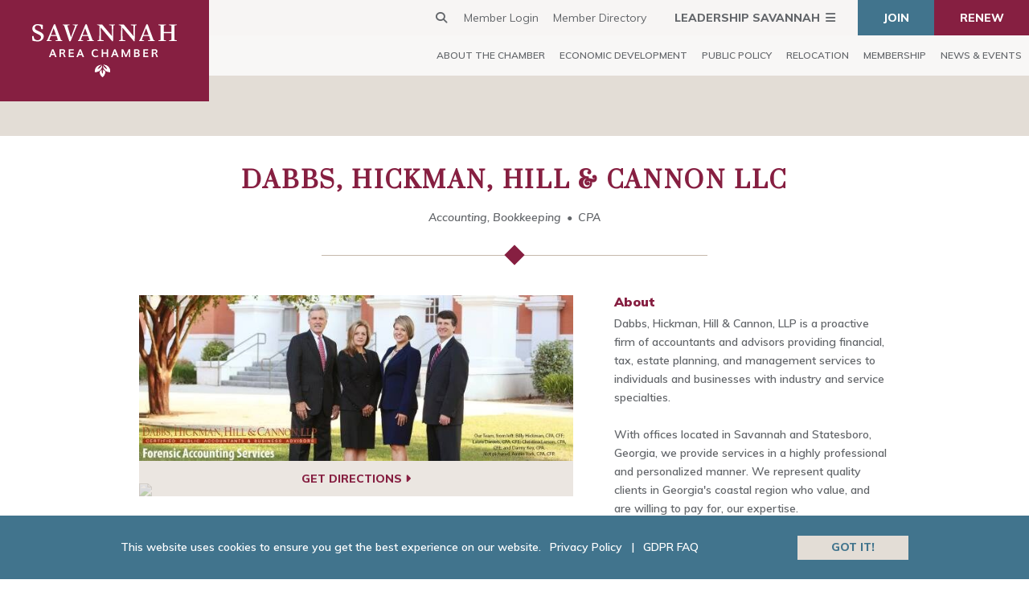

--- FILE ---
content_type: text/html; charset=UTF-8
request_url: https://www.savannahchamber.com/membership/member-directory/finance-and-insurance/cpa/dabbs-hickman-hill-and-cannon-llc-6734/
body_size: 13964
content:
<!DOCTYPE html>
<html lang="en-US">
<head>
	<meta charset="UTF-8" />
<meta http-equiv="X-UA-Compatible" content="IE=edge">
	<link rel="pingback" href="https://www.savannahchamber.com/xmlrpc.php" />
	<link rel="apple-touch-icon" sizes="180x180" href="/apple-touch-icon.png">
	<link rel="icon" type="image/png" sizes="32x32" href="/favicon-32x32.png">
	<link rel="icon" type="image/png" sizes="16x16" href="/favicon-16x16.png">
	<link rel="manifest" href="/site.webmanifest">
	<link rel="mask-icon" href="/safari-pinned-tab.svg" color="#861f41">
	<meta name="msapplication-TileColor" content="#ffffff">
	<meta name="theme-color" content="#ffffff">
	<link rel="stylesheet" href="https://cdnjs.cloudflare.com/ajax/libs/font-awesome/6.7.2/css/all.min.css" integrity="sha512-Evv84Mr4kqVGRNSgIGL/F/aIDqQb7xQ2vcrdIwxfjThSH8CSR7PBEakCr51Ck+w+/U6swU2Im1vVX0SVk9ABhg==" crossorigin="anonymous" referrerpolicy="no-referrer" />

	<script type="text/javascript">
		document.documentElement.className = 'js';
	</script>

	<link rel="preconnect" href="https://fonts.gstatic.com" crossorigin /><style id="et-divi-open-sans-inline-css">/* Original: https://fonts.googleapis.com/css?family=Open+Sans:300italic,400italic,600italic,700italic,800italic,400,300,600,700,800&#038;subset=latin,latin-ext&#038;display=swap *//* User Agent: Mozilla/5.0 (Unknown; Linux x86_64) AppleWebKit/538.1 (KHTML, like Gecko) Safari/538.1 Daum/4.1 */@font-face {font-family: 'Open Sans';font-style: italic;font-weight: 300;font-stretch: normal;font-display: swap;src: url(https://fonts.gstatic.com/s/opensans/v44/memQYaGs126MiZpBA-UFUIcVXSCEkx2cmqvXlWq8tWZ0Pw86hd0Rk5hkWV4exQ.ttf) format('truetype');}@font-face {font-family: 'Open Sans';font-style: italic;font-weight: 400;font-stretch: normal;font-display: swap;src: url(https://fonts.gstatic.com/s/opensans/v44/memQYaGs126MiZpBA-UFUIcVXSCEkx2cmqvXlWq8tWZ0Pw86hd0Rk8ZkWV4exQ.ttf) format('truetype');}@font-face {font-family: 'Open Sans';font-style: italic;font-weight: 600;font-stretch: normal;font-display: swap;src: url(https://fonts.gstatic.com/s/opensans/v44/memQYaGs126MiZpBA-UFUIcVXSCEkx2cmqvXlWq8tWZ0Pw86hd0RkxhjWV4exQ.ttf) format('truetype');}@font-face {font-family: 'Open Sans';font-style: italic;font-weight: 700;font-stretch: normal;font-display: swap;src: url(https://fonts.gstatic.com/s/opensans/v44/memQYaGs126MiZpBA-UFUIcVXSCEkx2cmqvXlWq8tWZ0Pw86hd0RkyFjWV4exQ.ttf) format('truetype');}@font-face {font-family: 'Open Sans';font-style: italic;font-weight: 800;font-stretch: normal;font-display: swap;src: url(https://fonts.gstatic.com/s/opensans/v44/memQYaGs126MiZpBA-UFUIcVXSCEkx2cmqvXlWq8tWZ0Pw86hd0Rk0ZjWV4exQ.ttf) format('truetype');}@font-face {font-family: 'Open Sans';font-style: normal;font-weight: 300;font-stretch: normal;font-display: swap;src: url(https://fonts.gstatic.com/s/opensans/v44/memSYaGs126MiZpBA-UvWbX2vVnXBbObj2OVZyOOSr4dVJWUgsiH0B4uaVc.ttf) format('truetype');}@font-face {font-family: 'Open Sans';font-style: normal;font-weight: 400;font-stretch: normal;font-display: swap;src: url(https://fonts.gstatic.com/s/opensans/v44/memSYaGs126MiZpBA-UvWbX2vVnXBbObj2OVZyOOSr4dVJWUgsjZ0B4uaVc.ttf) format('truetype');}@font-face {font-family: 'Open Sans';font-style: normal;font-weight: 600;font-stretch: normal;font-display: swap;src: url(https://fonts.gstatic.com/s/opensans/v44/memSYaGs126MiZpBA-UvWbX2vVnXBbObj2OVZyOOSr4dVJWUgsgH1x4uaVc.ttf) format('truetype');}@font-face {font-family: 'Open Sans';font-style: normal;font-weight: 700;font-stretch: normal;font-display: swap;src: url(https://fonts.gstatic.com/s/opensans/v44/memSYaGs126MiZpBA-UvWbX2vVnXBbObj2OVZyOOSr4dVJWUgsg-1x4uaVc.ttf) format('truetype');}@font-face {font-family: 'Open Sans';font-style: normal;font-weight: 800;font-stretch: normal;font-display: swap;src: url(https://fonts.gstatic.com/s/opensans/v44/memSYaGs126MiZpBA-UvWbX2vVnXBbObj2OVZyOOSr4dVJWUgshZ1x4uaVc.ttf) format('truetype');}/* User Agent: Mozilla/5.0 (Windows NT 6.1; WOW64; rv:27.0) Gecko/20100101 Firefox/27.0 */@font-face {font-family: 'Open Sans';font-style: italic;font-weight: 300;font-stretch: normal;font-display: swap;src: url(https://fonts.gstatic.com/l/font?kit=memQYaGs126MiZpBA-UFUIcVXSCEkx2cmqvXlWq8tWZ0Pw86hd0Rk5hkWV4exg&skey=743457fe2cc29280&v=v44) format('woff');}@font-face {font-family: 'Open Sans';font-style: italic;font-weight: 400;font-stretch: normal;font-display: swap;src: url(https://fonts.gstatic.com/l/font?kit=memQYaGs126MiZpBA-UFUIcVXSCEkx2cmqvXlWq8tWZ0Pw86hd0Rk8ZkWV4exg&skey=743457fe2cc29280&v=v44) format('woff');}@font-face {font-family: 'Open Sans';font-style: italic;font-weight: 600;font-stretch: normal;font-display: swap;src: url(https://fonts.gstatic.com/l/font?kit=memQYaGs126MiZpBA-UFUIcVXSCEkx2cmqvXlWq8tWZ0Pw86hd0RkxhjWV4exg&skey=743457fe2cc29280&v=v44) format('woff');}@font-face {font-family: 'Open Sans';font-style: italic;font-weight: 700;font-stretch: normal;font-display: swap;src: url(https://fonts.gstatic.com/l/font?kit=memQYaGs126MiZpBA-UFUIcVXSCEkx2cmqvXlWq8tWZ0Pw86hd0RkyFjWV4exg&skey=743457fe2cc29280&v=v44) format('woff');}@font-face {font-family: 'Open Sans';font-style: italic;font-weight: 800;font-stretch: normal;font-display: swap;src: url(https://fonts.gstatic.com/l/font?kit=memQYaGs126MiZpBA-UFUIcVXSCEkx2cmqvXlWq8tWZ0Pw86hd0Rk0ZjWV4exg&skey=743457fe2cc29280&v=v44) format('woff');}@font-face {font-family: 'Open Sans';font-style: normal;font-weight: 300;font-stretch: normal;font-display: swap;src: url(https://fonts.gstatic.com/l/font?kit=memSYaGs126MiZpBA-UvWbX2vVnXBbObj2OVZyOOSr4dVJWUgsiH0B4uaVQ&skey=62c1cbfccc78b4b2&v=v44) format('woff');}@font-face {font-family: 'Open Sans';font-style: normal;font-weight: 400;font-stretch: normal;font-display: swap;src: url(https://fonts.gstatic.com/l/font?kit=memSYaGs126MiZpBA-UvWbX2vVnXBbObj2OVZyOOSr4dVJWUgsjZ0B4uaVQ&skey=62c1cbfccc78b4b2&v=v44) format('woff');}@font-face {font-family: 'Open Sans';font-style: normal;font-weight: 600;font-stretch: normal;font-display: swap;src: url(https://fonts.gstatic.com/l/font?kit=memSYaGs126MiZpBA-UvWbX2vVnXBbObj2OVZyOOSr4dVJWUgsgH1x4uaVQ&skey=62c1cbfccc78b4b2&v=v44) format('woff');}@font-face {font-family: 'Open Sans';font-style: normal;font-weight: 700;font-stretch: normal;font-display: swap;src: url(https://fonts.gstatic.com/l/font?kit=memSYaGs126MiZpBA-UvWbX2vVnXBbObj2OVZyOOSr4dVJWUgsg-1x4uaVQ&skey=62c1cbfccc78b4b2&v=v44) format('woff');}@font-face {font-family: 'Open Sans';font-style: normal;font-weight: 800;font-stretch: normal;font-display: swap;src: url(https://fonts.gstatic.com/l/font?kit=memSYaGs126MiZpBA-UvWbX2vVnXBbObj2OVZyOOSr4dVJWUgshZ1x4uaVQ&skey=62c1cbfccc78b4b2&v=v44) format('woff');}/* User Agent: Mozilla/5.0 (Windows NT 6.3; rv:39.0) Gecko/20100101 Firefox/39.0 */@font-face {font-family: 'Open Sans';font-style: italic;font-weight: 300;font-stretch: normal;font-display: swap;src: url(https://fonts.gstatic.com/s/opensans/v44/memQYaGs126MiZpBA-UFUIcVXSCEkx2cmqvXlWq8tWZ0Pw86hd0Rk5hkWV4ewA.woff2) format('woff2');}@font-face {font-family: 'Open Sans';font-style: italic;font-weight: 400;font-stretch: normal;font-display: swap;src: url(https://fonts.gstatic.com/s/opensans/v44/memQYaGs126MiZpBA-UFUIcVXSCEkx2cmqvXlWq8tWZ0Pw86hd0Rk8ZkWV4ewA.woff2) format('woff2');}@font-face {font-family: 'Open Sans';font-style: italic;font-weight: 600;font-stretch: normal;font-display: swap;src: url(https://fonts.gstatic.com/s/opensans/v44/memQYaGs126MiZpBA-UFUIcVXSCEkx2cmqvXlWq8tWZ0Pw86hd0RkxhjWV4ewA.woff2) format('woff2');}@font-face {font-family: 'Open Sans';font-style: italic;font-weight: 700;font-stretch: normal;font-display: swap;src: url(https://fonts.gstatic.com/s/opensans/v44/memQYaGs126MiZpBA-UFUIcVXSCEkx2cmqvXlWq8tWZ0Pw86hd0RkyFjWV4ewA.woff2) format('woff2');}@font-face {font-family: 'Open Sans';font-style: italic;font-weight: 800;font-stretch: normal;font-display: swap;src: url(https://fonts.gstatic.com/s/opensans/v44/memQYaGs126MiZpBA-UFUIcVXSCEkx2cmqvXlWq8tWZ0Pw86hd0Rk0ZjWV4ewA.woff2) format('woff2');}@font-face {font-family: 'Open Sans';font-style: normal;font-weight: 300;font-stretch: normal;font-display: swap;src: url(https://fonts.gstatic.com/s/opensans/v44/memSYaGs126MiZpBA-UvWbX2vVnXBbObj2OVZyOOSr4dVJWUgsiH0B4uaVI.woff2) format('woff2');}@font-face {font-family: 'Open Sans';font-style: normal;font-weight: 400;font-stretch: normal;font-display: swap;src: url(https://fonts.gstatic.com/s/opensans/v44/memSYaGs126MiZpBA-UvWbX2vVnXBbObj2OVZyOOSr4dVJWUgsjZ0B4uaVI.woff2) format('woff2');}@font-face {font-family: 'Open Sans';font-style: normal;font-weight: 600;font-stretch: normal;font-display: swap;src: url(https://fonts.gstatic.com/s/opensans/v44/memSYaGs126MiZpBA-UvWbX2vVnXBbObj2OVZyOOSr4dVJWUgsgH1x4uaVI.woff2) format('woff2');}@font-face {font-family: 'Open Sans';font-style: normal;font-weight: 700;font-stretch: normal;font-display: swap;src: url(https://fonts.gstatic.com/s/opensans/v44/memSYaGs126MiZpBA-UvWbX2vVnXBbObj2OVZyOOSr4dVJWUgsg-1x4uaVI.woff2) format('woff2');}@font-face {font-family: 'Open Sans';font-style: normal;font-weight: 800;font-stretch: normal;font-display: swap;src: url(https://fonts.gstatic.com/s/opensans/v44/memSYaGs126MiZpBA-UvWbX2vVnXBbObj2OVZyOOSr4dVJWUgshZ1x4uaVI.woff2) format('woff2');}</style><meta name='robots' content='index, follow, max-image-preview:large, max-snippet:-1, max-video-preview:-1' />

            <script data-no-defer="1" data-ezscrex="false" data-cfasync="false" data-pagespeed-no-defer data-cookieconsent="ignore">
                var ctPublicFunctions = {"_ajax_nonce":"f26905fdc8","_rest_nonce":"28c3738a8f","_ajax_url":"\/wp-admin\/admin-ajax.php","_rest_url":"https:\/\/www.savannahchamber.com\/wp-json\/","data__cookies_type":"none","data__ajax_type":"rest","data__bot_detector_enabled":"1","data__frontend_data_log_enabled":1,"cookiePrefix":"","wprocket_detected":false,"host_url":"www.savannahchamber.com","text__ee_click_to_select":"Click to select the whole data","text__ee_original_email":"The complete one is","text__ee_got_it":"Got it","text__ee_blocked":"Blocked","text__ee_cannot_connect":"Cannot connect","text__ee_cannot_decode":"Can not decode email. Unknown reason","text__ee_email_decoder":"CleanTalk email decoder","text__ee_wait_for_decoding":"The magic is on the way!","text__ee_decoding_process":"Please wait a few seconds while we decode the contact data."}
            </script>
        
            <script data-no-defer="1" data-ezscrex="false" data-cfasync="false" data-pagespeed-no-defer data-cookieconsent="ignore">
                var ctPublic = {"_ajax_nonce":"f26905fdc8","settings__forms__check_internal":"0","settings__forms__check_external":"0","settings__forms__force_protection":"0","settings__forms__search_test":"1","settings__forms__wc_add_to_cart":"0","settings__data__bot_detector_enabled":"1","settings__sfw__anti_crawler":0,"blog_home":"https:\/\/www.savannahchamber.com\/","pixel__setting":"3","pixel__enabled":false,"pixel__url":null,"data__email_check_before_post":"1","data__email_check_exist_post":"1","data__cookies_type":"none","data__key_is_ok":true,"data__visible_fields_required":true,"wl_brandname":"Anti-Spam by CleanTalk","wl_brandname_short":"CleanTalk","ct_checkjs_key":913159838,"emailEncoderPassKey":"6cafa69632dcd17346c4387bfa9066c7","bot_detector_forms_excluded":"W10=","advancedCacheExists":false,"varnishCacheExists":false,"wc_ajax_add_to_cart":false}
            </script>
        <script type="text/javascript">
			let jqueryParams=[],jQuery=function(r){return jqueryParams=[...jqueryParams,r],jQuery},$=function(r){return jqueryParams=[...jqueryParams,r],$};window.jQuery=jQuery,window.$=jQuery;let customHeadScripts=!1;jQuery.fn=jQuery.prototype={},$.fn=jQuery.prototype={},jQuery.noConflict=function(r){if(window.jQuery)return jQuery=window.jQuery,$=window.jQuery,customHeadScripts=!0,jQuery.noConflict},jQuery.ready=function(r){jqueryParams=[...jqueryParams,r]},$.ready=function(r){jqueryParams=[...jqueryParams,r]},jQuery.load=function(r){jqueryParams=[...jqueryParams,r]},$.load=function(r){jqueryParams=[...jqueryParams,r]},jQuery.fn.ready=function(r){jqueryParams=[...jqueryParams,r]},$.fn.ready=function(r){jqueryParams=[...jqueryParams,r]};</script>
	<!-- This site is optimized with the Yoast SEO plugin v26.8 - https://yoast.com/product/yoast-seo-wordpress/ -->
	<title>Dabbs, Hickman, Hill &amp; Cannon LLC | Savannah Chamber</title>
	<meta name="description" content="Dabbs, Hickman, Hill &amp; Cannon, LLP is a proactive firm of accountants and advisors providing financial, tax, estate planning, and management services to individuals and businesses with industry and service specialties.With offices located in Savannah and Statesboro, Georgia, we provide services in a highly professional and personalized manner. We represent quality clients in Georgia&#039;s coastal region who value, and are willing to pay for, our expertise.We strive to provide a fulfilling and rewarding opportunity for all members of our firm, along with making a positive contribution to the social and economic well-being of our communities." />
	<link rel="canonical" href="https://www.savannahchamber.com/membership/member-directory/finance-and-insurance/accounting-bookkeeping/dabbs-hickman-hill-andamp-cannon-llc-6734" />
	<meta property="og:locale" content="en_US" />
	<meta property="og:type" content="website" />
	<meta property="og:site_name" content="Savannah Chamber" />
	<meta name="twitter:card" content="summary_large_image" />
	<script type="application/ld+json" class="yoast-schema-graph">{"@context":"https://schema.org","@graph":[{"@type":"WebSite","@id":"https://www.savannahchamber.com/#website","url":"https://www.savannahchamber.com/","name":"Savannah Chamber","description":"Dedicated to celebrating local business","publisher":{"@id":"https://www.savannahchamber.com/#organization"},"potentialAction":[{"@type":"SearchAction","target":{"@type":"EntryPoint","urlTemplate":"https://www.savannahchamber.com/?s={search_term_string}"},"query-input":{"@type":"PropertyValueSpecification","valueRequired":true,"valueName":"search_term_string"}}],"inLanguage":"en-US"},{"@type":"Organization","@id":"https://www.savannahchamber.com/#organization","name":"Savannah Chamber of Commerce","url":"https://www.savannahchamber.com/","logo":{"@type":"ImageObject","inLanguage":"en-US","@id":"https://www.savannahchamber.com/#/schema/logo/image/","url":"https://www.savannahchamber.com/wp-content/uploads/2019/05/logo.svg","contentUrl":"https://www.savannahchamber.com/wp-content/uploads/2019/05/logo.svg","width":1,"height":1,"caption":"Savannah Chamber of Commerce"},"image":{"@id":"https://www.savannahchamber.com/#/schema/logo/image/"}}]}</script>
	<!-- / Yoast SEO plugin. -->


<link rel='dns-prefetch' href='//fd.cleantalk.org' />
<link rel='dns-prefetch' href='//fonts.googleapis.com' />
<link rel="alternate" type="application/rss+xml" title="Savannah Chamber &raquo; Feed" href="https://www.savannahchamber.com/feed/" />
<link rel="alternate" type="application/rss+xml" title="Savannah Chamber &raquo; Comments Feed" href="https://www.savannahchamber.com/comments/feed/" />
<meta content="RM-BASE v.1.0.0" name="generator"/><link rel='stylesheet' id='wp-block-library-css' href='https://www.savannahchamber.com/wp-includes/css/dist/block-library/style.min.css?ver=6.8.3' type='text/css' media='all' />
<style id='wp-block-library-theme-inline-css' type='text/css'>
.wp-block-audio :where(figcaption){color:#555;font-size:13px;text-align:center}.is-dark-theme .wp-block-audio :where(figcaption){color:#ffffffa6}.wp-block-audio{margin:0 0 1em}.wp-block-code{border:1px solid #ccc;border-radius:4px;font-family:Menlo,Consolas,monaco,monospace;padding:.8em 1em}.wp-block-embed :where(figcaption){color:#555;font-size:13px;text-align:center}.is-dark-theme .wp-block-embed :where(figcaption){color:#ffffffa6}.wp-block-embed{margin:0 0 1em}.blocks-gallery-caption{color:#555;font-size:13px;text-align:center}.is-dark-theme .blocks-gallery-caption{color:#ffffffa6}:root :where(.wp-block-image figcaption){color:#555;font-size:13px;text-align:center}.is-dark-theme :root :where(.wp-block-image figcaption){color:#ffffffa6}.wp-block-image{margin:0 0 1em}.wp-block-pullquote{border-bottom:4px solid;border-top:4px solid;color:currentColor;margin-bottom:1.75em}.wp-block-pullquote cite,.wp-block-pullquote footer,.wp-block-pullquote__citation{color:currentColor;font-size:.8125em;font-style:normal;text-transform:uppercase}.wp-block-quote{border-left:.25em solid;margin:0 0 1.75em;padding-left:1em}.wp-block-quote cite,.wp-block-quote footer{color:currentColor;font-size:.8125em;font-style:normal;position:relative}.wp-block-quote:where(.has-text-align-right){border-left:none;border-right:.25em solid;padding-left:0;padding-right:1em}.wp-block-quote:where(.has-text-align-center){border:none;padding-left:0}.wp-block-quote.is-large,.wp-block-quote.is-style-large,.wp-block-quote:where(.is-style-plain){border:none}.wp-block-search .wp-block-search__label{font-weight:700}.wp-block-search__button{border:1px solid #ccc;padding:.375em .625em}:where(.wp-block-group.has-background){padding:1.25em 2.375em}.wp-block-separator.has-css-opacity{opacity:.4}.wp-block-separator{border:none;border-bottom:2px solid;margin-left:auto;margin-right:auto}.wp-block-separator.has-alpha-channel-opacity{opacity:1}.wp-block-separator:not(.is-style-wide):not(.is-style-dots){width:100px}.wp-block-separator.has-background:not(.is-style-dots){border-bottom:none;height:1px}.wp-block-separator.has-background:not(.is-style-wide):not(.is-style-dots){height:2px}.wp-block-table{margin:0 0 1em}.wp-block-table td,.wp-block-table th{word-break:normal}.wp-block-table :where(figcaption){color:#555;font-size:13px;text-align:center}.is-dark-theme .wp-block-table :where(figcaption){color:#ffffffa6}.wp-block-video :where(figcaption){color:#555;font-size:13px;text-align:center}.is-dark-theme .wp-block-video :where(figcaption){color:#ffffffa6}.wp-block-video{margin:0 0 1em}:root :where(.wp-block-template-part.has-background){margin-bottom:0;margin-top:0;padding:1.25em 2.375em}
</style>
<style id='filebird-block-filebird-gallery-style-inline-css' type='text/css'>
ul.filebird-block-filebird-gallery{margin:auto!important;padding:0!important;width:100%}ul.filebird-block-filebird-gallery.layout-grid{display:grid;grid-gap:20px;align-items:stretch;grid-template-columns:repeat(var(--columns),1fr);justify-items:stretch}ul.filebird-block-filebird-gallery.layout-grid li img{border:1px solid #ccc;box-shadow:2px 2px 6px 0 rgba(0,0,0,.3);height:100%;max-width:100%;-o-object-fit:cover;object-fit:cover;width:100%}ul.filebird-block-filebird-gallery.layout-masonry{-moz-column-count:var(--columns);-moz-column-gap:var(--space);column-gap:var(--space);-moz-column-width:var(--min-width);columns:var(--min-width) var(--columns);display:block;overflow:auto}ul.filebird-block-filebird-gallery.layout-masonry li{margin-bottom:var(--space)}ul.filebird-block-filebird-gallery li{list-style:none}ul.filebird-block-filebird-gallery li figure{height:100%;margin:0;padding:0;position:relative;width:100%}ul.filebird-block-filebird-gallery li figure figcaption{background:linear-gradient(0deg,rgba(0,0,0,.7),rgba(0,0,0,.3) 70%,transparent);bottom:0;box-sizing:border-box;color:#fff;font-size:.8em;margin:0;max-height:100%;overflow:auto;padding:3em .77em .7em;position:absolute;text-align:center;width:100%;z-index:2}ul.filebird-block-filebird-gallery li figure figcaption a{color:inherit}

</style>
<style id='global-styles-inline-css' type='text/css'>
:root{--wp--preset--aspect-ratio--square: 1;--wp--preset--aspect-ratio--4-3: 4/3;--wp--preset--aspect-ratio--3-4: 3/4;--wp--preset--aspect-ratio--3-2: 3/2;--wp--preset--aspect-ratio--2-3: 2/3;--wp--preset--aspect-ratio--16-9: 16/9;--wp--preset--aspect-ratio--9-16: 9/16;--wp--preset--color--black: #000000;--wp--preset--color--cyan-bluish-gray: #abb8c3;--wp--preset--color--white: #ffffff;--wp--preset--color--pale-pink: #f78da7;--wp--preset--color--vivid-red: #cf2e2e;--wp--preset--color--luminous-vivid-orange: #ff6900;--wp--preset--color--luminous-vivid-amber: #fcb900;--wp--preset--color--light-green-cyan: #7bdcb5;--wp--preset--color--vivid-green-cyan: #00d084;--wp--preset--color--pale-cyan-blue: #8ed1fc;--wp--preset--color--vivid-cyan-blue: #0693e3;--wp--preset--color--vivid-purple: #9b51e0;--wp--preset--gradient--vivid-cyan-blue-to-vivid-purple: linear-gradient(135deg,rgba(6,147,227,1) 0%,rgb(155,81,224) 100%);--wp--preset--gradient--light-green-cyan-to-vivid-green-cyan: linear-gradient(135deg,rgb(122,220,180) 0%,rgb(0,208,130) 100%);--wp--preset--gradient--luminous-vivid-amber-to-luminous-vivid-orange: linear-gradient(135deg,rgba(252,185,0,1) 0%,rgba(255,105,0,1) 100%);--wp--preset--gradient--luminous-vivid-orange-to-vivid-red: linear-gradient(135deg,rgba(255,105,0,1) 0%,rgb(207,46,46) 100%);--wp--preset--gradient--very-light-gray-to-cyan-bluish-gray: linear-gradient(135deg,rgb(238,238,238) 0%,rgb(169,184,195) 100%);--wp--preset--gradient--cool-to-warm-spectrum: linear-gradient(135deg,rgb(74,234,220) 0%,rgb(151,120,209) 20%,rgb(207,42,186) 40%,rgb(238,44,130) 60%,rgb(251,105,98) 80%,rgb(254,248,76) 100%);--wp--preset--gradient--blush-light-purple: linear-gradient(135deg,rgb(255,206,236) 0%,rgb(152,150,240) 100%);--wp--preset--gradient--blush-bordeaux: linear-gradient(135deg,rgb(254,205,165) 0%,rgb(254,45,45) 50%,rgb(107,0,62) 100%);--wp--preset--gradient--luminous-dusk: linear-gradient(135deg,rgb(255,203,112) 0%,rgb(199,81,192) 50%,rgb(65,88,208) 100%);--wp--preset--gradient--pale-ocean: linear-gradient(135deg,rgb(255,245,203) 0%,rgb(182,227,212) 50%,rgb(51,167,181) 100%);--wp--preset--gradient--electric-grass: linear-gradient(135deg,rgb(202,248,128) 0%,rgb(113,206,126) 100%);--wp--preset--gradient--midnight: linear-gradient(135deg,rgb(2,3,129) 0%,rgb(40,116,252) 100%);--wp--preset--font-size--small: 13px;--wp--preset--font-size--medium: 20px;--wp--preset--font-size--large: 36px;--wp--preset--font-size--x-large: 42px;--wp--preset--spacing--20: 0.44rem;--wp--preset--spacing--30: 0.67rem;--wp--preset--spacing--40: 1rem;--wp--preset--spacing--50: 1.5rem;--wp--preset--spacing--60: 2.25rem;--wp--preset--spacing--70: 3.38rem;--wp--preset--spacing--80: 5.06rem;--wp--preset--shadow--natural: 6px 6px 9px rgba(0, 0, 0, 0.2);--wp--preset--shadow--deep: 12px 12px 50px rgba(0, 0, 0, 0.4);--wp--preset--shadow--sharp: 6px 6px 0px rgba(0, 0, 0, 0.2);--wp--preset--shadow--outlined: 6px 6px 0px -3px rgba(255, 255, 255, 1), 6px 6px rgba(0, 0, 0, 1);--wp--preset--shadow--crisp: 6px 6px 0px rgba(0, 0, 0, 1);}:root { --wp--style--global--content-size: 823px;--wp--style--global--wide-size: 1080px; }:where(body) { margin: 0; }.wp-site-blocks > .alignleft { float: left; margin-right: 2em; }.wp-site-blocks > .alignright { float: right; margin-left: 2em; }.wp-site-blocks > .aligncenter { justify-content: center; margin-left: auto; margin-right: auto; }:where(.is-layout-flex){gap: 0.5em;}:where(.is-layout-grid){gap: 0.5em;}.is-layout-flow > .alignleft{float: left;margin-inline-start: 0;margin-inline-end: 2em;}.is-layout-flow > .alignright{float: right;margin-inline-start: 2em;margin-inline-end: 0;}.is-layout-flow > .aligncenter{margin-left: auto !important;margin-right: auto !important;}.is-layout-constrained > .alignleft{float: left;margin-inline-start: 0;margin-inline-end: 2em;}.is-layout-constrained > .alignright{float: right;margin-inline-start: 2em;margin-inline-end: 0;}.is-layout-constrained > .aligncenter{margin-left: auto !important;margin-right: auto !important;}.is-layout-constrained > :where(:not(.alignleft):not(.alignright):not(.alignfull)){max-width: var(--wp--style--global--content-size);margin-left: auto !important;margin-right: auto !important;}.is-layout-constrained > .alignwide{max-width: var(--wp--style--global--wide-size);}body .is-layout-flex{display: flex;}.is-layout-flex{flex-wrap: wrap;align-items: center;}.is-layout-flex > :is(*, div){margin: 0;}body .is-layout-grid{display: grid;}.is-layout-grid > :is(*, div){margin: 0;}body{padding-top: 0px;padding-right: 0px;padding-bottom: 0px;padding-left: 0px;}:root :where(.wp-element-button, .wp-block-button__link){background-color: #32373c;border-width: 0;color: #fff;font-family: inherit;font-size: inherit;line-height: inherit;padding: calc(0.667em + 2px) calc(1.333em + 2px);text-decoration: none;}.has-black-color{color: var(--wp--preset--color--black) !important;}.has-cyan-bluish-gray-color{color: var(--wp--preset--color--cyan-bluish-gray) !important;}.has-white-color{color: var(--wp--preset--color--white) !important;}.has-pale-pink-color{color: var(--wp--preset--color--pale-pink) !important;}.has-vivid-red-color{color: var(--wp--preset--color--vivid-red) !important;}.has-luminous-vivid-orange-color{color: var(--wp--preset--color--luminous-vivid-orange) !important;}.has-luminous-vivid-amber-color{color: var(--wp--preset--color--luminous-vivid-amber) !important;}.has-light-green-cyan-color{color: var(--wp--preset--color--light-green-cyan) !important;}.has-vivid-green-cyan-color{color: var(--wp--preset--color--vivid-green-cyan) !important;}.has-pale-cyan-blue-color{color: var(--wp--preset--color--pale-cyan-blue) !important;}.has-vivid-cyan-blue-color{color: var(--wp--preset--color--vivid-cyan-blue) !important;}.has-vivid-purple-color{color: var(--wp--preset--color--vivid-purple) !important;}.has-black-background-color{background-color: var(--wp--preset--color--black) !important;}.has-cyan-bluish-gray-background-color{background-color: var(--wp--preset--color--cyan-bluish-gray) !important;}.has-white-background-color{background-color: var(--wp--preset--color--white) !important;}.has-pale-pink-background-color{background-color: var(--wp--preset--color--pale-pink) !important;}.has-vivid-red-background-color{background-color: var(--wp--preset--color--vivid-red) !important;}.has-luminous-vivid-orange-background-color{background-color: var(--wp--preset--color--luminous-vivid-orange) !important;}.has-luminous-vivid-amber-background-color{background-color: var(--wp--preset--color--luminous-vivid-amber) !important;}.has-light-green-cyan-background-color{background-color: var(--wp--preset--color--light-green-cyan) !important;}.has-vivid-green-cyan-background-color{background-color: var(--wp--preset--color--vivid-green-cyan) !important;}.has-pale-cyan-blue-background-color{background-color: var(--wp--preset--color--pale-cyan-blue) !important;}.has-vivid-cyan-blue-background-color{background-color: var(--wp--preset--color--vivid-cyan-blue) !important;}.has-vivid-purple-background-color{background-color: var(--wp--preset--color--vivid-purple) !important;}.has-black-border-color{border-color: var(--wp--preset--color--black) !important;}.has-cyan-bluish-gray-border-color{border-color: var(--wp--preset--color--cyan-bluish-gray) !important;}.has-white-border-color{border-color: var(--wp--preset--color--white) !important;}.has-pale-pink-border-color{border-color: var(--wp--preset--color--pale-pink) !important;}.has-vivid-red-border-color{border-color: var(--wp--preset--color--vivid-red) !important;}.has-luminous-vivid-orange-border-color{border-color: var(--wp--preset--color--luminous-vivid-orange) !important;}.has-luminous-vivid-amber-border-color{border-color: var(--wp--preset--color--luminous-vivid-amber) !important;}.has-light-green-cyan-border-color{border-color: var(--wp--preset--color--light-green-cyan) !important;}.has-vivid-green-cyan-border-color{border-color: var(--wp--preset--color--vivid-green-cyan) !important;}.has-pale-cyan-blue-border-color{border-color: var(--wp--preset--color--pale-cyan-blue) !important;}.has-vivid-cyan-blue-border-color{border-color: var(--wp--preset--color--vivid-cyan-blue) !important;}.has-vivid-purple-border-color{border-color: var(--wp--preset--color--vivid-purple) !important;}.has-vivid-cyan-blue-to-vivid-purple-gradient-background{background: var(--wp--preset--gradient--vivid-cyan-blue-to-vivid-purple) !important;}.has-light-green-cyan-to-vivid-green-cyan-gradient-background{background: var(--wp--preset--gradient--light-green-cyan-to-vivid-green-cyan) !important;}.has-luminous-vivid-amber-to-luminous-vivid-orange-gradient-background{background: var(--wp--preset--gradient--luminous-vivid-amber-to-luminous-vivid-orange) !important;}.has-luminous-vivid-orange-to-vivid-red-gradient-background{background: var(--wp--preset--gradient--luminous-vivid-orange-to-vivid-red) !important;}.has-very-light-gray-to-cyan-bluish-gray-gradient-background{background: var(--wp--preset--gradient--very-light-gray-to-cyan-bluish-gray) !important;}.has-cool-to-warm-spectrum-gradient-background{background: var(--wp--preset--gradient--cool-to-warm-spectrum) !important;}.has-blush-light-purple-gradient-background{background: var(--wp--preset--gradient--blush-light-purple) !important;}.has-blush-bordeaux-gradient-background{background: var(--wp--preset--gradient--blush-bordeaux) !important;}.has-luminous-dusk-gradient-background{background: var(--wp--preset--gradient--luminous-dusk) !important;}.has-pale-ocean-gradient-background{background: var(--wp--preset--gradient--pale-ocean) !important;}.has-electric-grass-gradient-background{background: var(--wp--preset--gradient--electric-grass) !important;}.has-midnight-gradient-background{background: var(--wp--preset--gradient--midnight) !important;}.has-small-font-size{font-size: var(--wp--preset--font-size--small) !important;}.has-medium-font-size{font-size: var(--wp--preset--font-size--medium) !important;}.has-large-font-size{font-size: var(--wp--preset--font-size--large) !important;}.has-x-large-font-size{font-size: var(--wp--preset--font-size--x-large) !important;}
:where(.wp-block-post-template.is-layout-flex){gap: 1.25em;}:where(.wp-block-post-template.is-layout-grid){gap: 1.25em;}
:where(.wp-block-columns.is-layout-flex){gap: 2em;}:where(.wp-block-columns.is-layout-grid){gap: 2em;}
:root :where(.wp-block-pullquote){font-size: 1.5em;line-height: 1.6;}
</style>
<link rel='stylesheet' id='cleantalk-public-css-css' href='https://www.savannahchamber.com/wp-content/plugins/cleantalk-spam-protect/css/cleantalk-public.min.css?ver=6.71.1_1769498975' type='text/css' media='all' />
<link rel='stylesheet' id='cleantalk-email-decoder-css-css' href='https://www.savannahchamber.com/wp-content/plugins/cleantalk-spam-protect/css/cleantalk-email-decoder.min.css?ver=6.71.1_1769498975' type='text/css' media='all' />
<link rel='stylesheet' id='contact-form-7-css' href='https://www.savannahchamber.com/wp-content/plugins/contact-form-7/includes/css/styles.css?ver=6.1.4' type='text/css' media='all' />
<link rel='stylesheet' id='googlefonts-css' href='https://fonts.googleapis.com/css?family=Muli:200,200italic,300,300italic,400,400italic,600,600italic,700,700italic,800,800italic,900,900italic|Suranna:400&subset=latin' type='text/css' media='all' />
<link rel='stylesheet' id='coc-events-css' href='https://www.savannahchamber.com/wp-content/plugins/coc-events/assets/css/styles.css?ver=6.8.3' type='text/css' media='all' />
<style id='coc-events-inline-css' type='text/css'>
.fc-list-view .term-business-connection .fc-list-item-title a,.fc-month-view .term-business-connection {
				background-color: #41748d;
				color: #ffffff;
				border-color: #41748d;
			}#coc-event-filters .term-business-connection:before {
				color: #41748d;
			}.fc-list-view .term-canceled-event .fc-list-item-title a,.fc-month-view .term-canceled-event {
				background-color: #e23f34;
				color: ;
				border-color: #e23f34;
			}#coc-event-filters .term-canceled-event:before {
				color: #e23f34;
			}.fc-list-view .term-council-meeting .fc-list-item-title a,.fc-month-view .term-council-meeting {
				background-color: #b29c92;
				color: ;
				border-color: #b29c92;
			}#coc-event-filters .term-council-meeting:before {
				color: #b29c92;
			}.fc-list-view .term-member-grand-opening .fc-list-item-title a,.fc-month-view .term-member-grand-opening {
				background-color: #8c8655;
				color: ;
				border-color: #8c8655;
			}#coc-event-filters .term-member-grand-opening:before {
				color: #8c8655;
			}.fc-list-view .term-monthly-meeting .fc-list-item-title a,.fc-month-view .term-monthly-meeting {
				background-color: #861f41;
				color: #ffffff;
				border-color: #861f41;
			}#coc-event-filters .term-monthly-meeting:before {
				color: #861f41;
			}.fc-list-view .term-small-business-event .fc-list-item-title a,.fc-month-view .term-small-business-event {
				background-color: #aa164c;
				color: ;
				border-color: #aa164c;
			}#coc-event-filters .term-small-business-event:before {
				color: #aa164c;
			}.fc-list-view .term-special-event .fc-list-item-title a,.fc-month-view .term-special-event {
				background-color: #c4986b;
				color: #ffffff;
				border-color: #c4986b;
			}#coc-event-filters .term-special-event:before {
				color: #c4986b;
			}.fc-list-view .term-special-luncheon .fc-list-item-title a,.fc-month-view .term-special-luncheon {
				background-color: #609fb2;
				color: ;
				border-color: #609fb2;
			}#coc-event-filters .term-special-luncheon:before {
				color: #609fb2;
			}.fc-list-view .term-sports-council-event .fc-list-item-title a,.fc-month-view .term-sports-council-event {
				background-color: #004f8c;
				color: ;
				border-color: #004f8c;
			}#coc-event-filters .term-sports-council-event:before {
				color: #004f8c;
			}
</style>
<link rel='stylesheet' id='fullcalendar-css' href='https://www.savannahchamber.com/wp-content/plugins/coc-events//assets/vendor/fullcalendar/fullcalendar.min.css?ver=6.8.3' type='text/css' media='all' />
<link rel='stylesheet' id='divi-style-parent-css' href='https://www.savannahchamber.com/wp-content/themes/Divi/style-static.min.css?ver=4.27.4' type='text/css' media='all' />
<link rel='stylesheet' id='slick-css' href='https://www.savannahchamber.com/wp-content/themes/rm-base/assets/vendor/slick/slick.css?ver=1743860161' type='text/css' media='' />
<link rel='stylesheet' id='datatables-css' href='https://www.savannahchamber.com/wp-content/themes/rm-base/assets/vendor/datatables/css/jquery.dataTables.min.css?ver=1743860161' type='text/css' media='' />
<link rel='stylesheet' id='fancybox-css' href='https://www.savannahchamber.com/wp-content/themes/rm-base/assets/vendor/fancybox/jquery.fancybox.min.css?ver=1743860161' type='text/css' media='' />
<link rel='stylesheet' id='selectric-css' href='https://www.savannahchamber.com/wp-content/themes/rm-base/assets/vendor/selectric/selectric.css?ver=1743860161' type='text/css' media='' />
<link rel='stylesheet' id='rm-base-css' href='https://www.savannahchamber.com/wp-content/themes/rm-base/assets/css/style.css?ver=1748434529' type='text/css' media='' />
<script type="text/javascript" src="https://www.savannahchamber.com/wp-content/plugins/cleantalk-spam-protect/js/apbct-public-bundle.min.js?ver=6.71.1_1769498975" id="apbct-public-bundle.min-js-js"></script>
<script type="text/javascript" src="https://fd.cleantalk.org/ct-bot-detector-wrapper.js?ver=6.71.1" id="ct_bot_detector-js" defer="defer" data-wp-strategy="defer"></script>
<link rel="https://api.w.org/" href="https://www.savannahchamber.com/wp-json/" /><link rel="EditURI" type="application/rsd+xml" title="RSD" href="https://www.savannahchamber.com/xmlrpc.php?rsd" />
<meta name="viewport" content="width=device-width, initial-scale=1.0, maximum-scale=1.0, user-scalable=0" /><!-- Google Tag Manager -->
<script>(function(w,d,s,l,i){w[l]=w[l]||[];w[l].push({'gtm.start':
new Date().getTime(),event:'gtm.js'});var f=d.getElementsByTagName(s)[0],
j=d.createElement(s),dl=l!='dataLayer'?'&l='+l:'';j.async=true;j.src=
'https://www.googletagmanager.com/gtm.js?id='+i+dl;f.parentNode.insertBefore(j,f);
})(window,document,'script','dataLayer','GTM-W293G2B');</script>
<!-- End Google Tag Manager -->
<script src="https://cdn.blueconic.net/visitsavannah.js"></script>

<script> (function(){ var s = document.createElement('script'); var h = document.querySelector('head') || document.body; s.src = 'https://acsbapp.com/apps/app/dist/js/app.js'; s.async = true; s.onload = function(){ acsbJS.init({ statementLink : '', footerHtml : '', hideMobile : false, hideTrigger : false, disableBgProcess : false, language : 'en', position : 'right', leadColor : '#41748d', triggerColor : '#48748d', triggerRadius : '50%', triggerPositionX : 'right', triggerPositionY : 'bottom', triggerIcon : 'people', triggerSize : 'medium', triggerOffsetX : 20, triggerOffsetY : 20, mobile : { triggerSize : 'small', triggerPositionX : 'right', triggerPositionY : 'bottom', triggerOffsetX : 10, triggerOffsetY : 10, triggerRadius : '50%' } }); }; h.appendChild(s); })(); </script><link rel="stylesheet" id="et-divi-customizer-global-cached-inline-styles" href="https://www.savannahchamber.com/wp-content/et-cache/global/et-divi-customizer-global.min.css?ver=1767646215" /></head>
<body class="wp-theme-Divi wp-child-theme-rm-base post-savannah-hockey-classic-boosts-sports-tourism no-fullscreen-hero et_pb_button_helper_class et_transparent_nav et_non_fixed_nav et_show_nav et_primary_nav_dropdown_animation_fade et_secondary_nav_dropdown_animation_fade et_header_style_left et_pb_svg_logo et_pb_footer_columns4 et_cover_background et_pb_gutter osx et_pb_gutters3 et_right_sidebar et_divi_theme et-db">
	<div id="page-container">

	
	
		
			<header id="main-header" data-height-onload="66">		
			<div id="top-bar">
				<div class="container clearfix">
										<div class="logo-container">
						<a href="https://www.savannahchamber.com/">
							<img src="https://www.savannahchamber.com/wp-content/uploads/2019/03/logo.svg" id="logo" alt="Savannah Chamber" />
						</a>
					</div>
										<div class="elements">
												<div id="search-btn">
							<i class="fas fa-search"></i>
							<form role="search" method="get" action="https://www.savannahchamber.com/">
								<input type="search" placeholder="Search &hellip;" value="" name="s" title="Search for:" />							</form>
						</div>
						<ul id="menu-members" class="members-nav"><li id="menu-item-155" class="menu-item menu-item-type-custom menu-item-object-custom menu-item-155"><a target="_blank" href="https://savannah.extranet.simpleviewcrm.com/login/#/login">Member Login</a></li>
<li id="menu-item-285" class="menu-item menu-item-type-post_type menu-item-object-page menu-item-285"><a href="https://www.savannahchamber.com/membership/member-directory/">Member Directory</a></li>
</ul><ul id="menu-leadership" class="leadership-nav"><li id="menu-item-185" class="menu-item menu-item-type-post_type menu-item-object-page menu-item-has-children menu-item-185"><a href="https://www.savannahchamber.com/leadership-savannah/">Leadership Savannah</a>
<ul class="sub-menu">
	<li id="menu-item-188" class="menu-item menu-item-type-post_type menu-item-object-page menu-item-188"><a href="https://www.savannahchamber.com/leadership-savannah/alumni/">Alumni</a></li>
	<li id="menu-item-187" class="menu-item menu-item-type-post_type menu-item-object-page menu-item-187"><a href="https://www.savannahchamber.com/leadership-savannah/apply/">Apply</a></li>
	<li id="menu-item-288" class="menu-item menu-item-type-post_type menu-item-object-page menu-item-288"><a href="https://www.savannahchamber.com/leadership-savannah/current-class/">Current Class</a></li>
	<li id="menu-item-14115" class="menu-item menu-item-type-post_type menu-item-object-page menu-item-14115"><a href="https://www.savannahchamber.com/leadership-savannah/ed-feiler-scholarship-fund/">Ed Feiler Scholarship Fund</a></li>
	<li id="menu-item-186" class="menu-item menu-item-type-post_type menu-item-object-page menu-item-186"><a href="https://www.savannahchamber.com/leadership-savannah/contact-us/">Contact Us</a></li>
</ul>
</li>
</ul>						<div id="join-btn"><a href="/membership/become-a-member/">JOIN</a></div>
						<div id="renew-btn"><a href="/membership/renew-your-membership/">RENEW</a></div>
					</div>
				</div>
			</div>
			<div id="menu-bar">
				<div class="container clearfix et_menu_container">
					<div id="et-top-navigation" data-height="66" data-fixed-height="40">
													<nav id="top-menu-nav">
							<ul id="top-menu" class="nav"><li id="menu-item-190" class="menu-item menu-item-type-post_type menu-item-object-page menu-item-has-children menu-item-190"><a href="https://www.savannahchamber.com/about-the-chamber/">About The Chamber</a><div class="sub-menu-wrapper"><a class="back-btn" href="#">Back</a><h2><a href="https://www.savannahchamber.com/about-the-chamber/">About The Chamber</a></h2><ul class="sub-menu sub-menu-lvl-1">	<li id="menu-item-550" class="menu-item menu-item-type-post_type menu-item-object-page menu-item-550"><a href="https://www.savannahchamber.com/membership/member-directory/">Member Directory</a></li>
	<li id="menu-item-1837" class="menu-item menu-item-type-post_type menu-item-object-page menu-item-1837"><a href="https://www.savannahchamber.com/about-the-chamber/leadership/">Volunteer Leadership</a></li>
	<li id="menu-item-1503" class="menu-item menu-item-type-post_type menu-item-object-page menu-item-1503"><a href="https://www.savannahchamber.com/about-the-chamber/visit-savannah/">Visit Savannah</a></li>
	<li id="menu-item-1504" class="menu-item menu-item-type-post_type menu-item-object-page menu-item-1504"><a href="https://www.savannahchamber.com/about-the-chamber/visit-tybee/">Visit Tybee</a></li>
	<li id="menu-item-554" class="menu-item menu-item-type-post_type menu-item-object-page menu-item-554"><a href="https://www.savannahchamber.com/about-the-chamber/councils/">Councils</a></li>
	<li id="menu-item-22150" class="menu-item menu-item-type-custom menu-item-object-custom menu-item-22150"><a href="https://www.savannahchamber.com/about-the-chamber/councils/trustees-council/">Trustee Council</a></li>
</ul></div></li>
<li id="menu-item-191" class="economic-development menu-item menu-item-type-post_type menu-item-object-page menu-item-has-children menu-item-191"><a href="https://www.savannahchamber.com/economic-development/">Economic Development</a><div class="sub-menu-wrapper"><a class="back-btn" href="#">Back</a><h2><a href="https://www.savannahchamber.com/economic-development/">Economic Development</a></h2><ul class="sub-menu sub-menu-lvl-1">	<li id="menu-item-7802" class="menu-item menu-item-type-custom menu-item-object-custom menu-item-7802"><a href="http://savannah.uberflip.com/i/1542376-2026-economic-trends-brochure">2026 Economic Trends</a></li>
	<li id="menu-item-7121" class="menu-item menu-item-type-post_type menu-item-object-page menu-item-7121"><a href="https://www.savannahchamber.com/economic-development/savannah-economic-development-authority/">Savannah Economic Development Authority</a></li>
	<li id="menu-item-777" class="menu-item menu-item-type-post_type menu-item-object-page menu-item-777"><a href="https://www.savannahchamber.com/economic-development/technology-creative-coast/">Technology/Startup Savannah</a></li>
	<li id="menu-item-732" class="menu-item menu-item-type-post_type menu-item-object-page menu-item-732"><a href="https://www.savannahchamber.com/economic-development/the-ports/">The Ports</a></li>
	<li id="menu-item-778" class="menu-item menu-item-type-post_type menu-item-object-page menu-item-778"><a href="https://www.savannahchamber.com/economic-development/tourism/">Tourism</a></li>
	<li id="menu-item-776" class="menu-item menu-item-type-post_type menu-item-object-page menu-item-776"><a href="https://www.savannahchamber.com/economic-development/military/">Military</a></li>
	<li id="menu-item-775" class="menu-item menu-item-type-post_type menu-item-object-page menu-item-775"><a href="https://www.savannahchamber.com/economic-development/manufacturers/">Manufacturers</a></li>
	<li id="menu-item-774" class="menu-item menu-item-type-post_type menu-item-object-page menu-item-774"><a href="https://www.savannahchamber.com/economic-development/healthcare/">Healthcare</a></li>
	<li id="menu-item-773" class="menu-item menu-item-type-post_type menu-item-object-page menu-item-773"><a href="https://www.savannahchamber.com/economic-development/film/">Film</a></li>
	<li id="menu-item-772" class="menu-item menu-item-type-post_type menu-item-object-page menu-item-772"><a href="https://www.savannahchamber.com/economic-development/education-workforce/">Education &#038; Workforce</a></li>
	<li id="menu-item-731" class="menu-item menu-item-type-post_type menu-item-object-page menu-item-731"><a href="https://www.savannahchamber.com/economic-development/major-employers/">Major Employers</a></li>
</ul></div></li>
<li id="menu-item-194" class="menu-item menu-item-type-post_type menu-item-object-page menu-item-has-children menu-item-194"><a href="https://www.savannahchamber.com/public-policy/">Public Policy</a><div class="sub-menu-wrapper"><a class="back-btn" href="#">Back</a><h2><a href="https://www.savannahchamber.com/public-policy/">Public Policy</a></h2><ul class="sub-menu sub-menu-lvl-1">	<li id="menu-item-270" class="menu-item menu-item-type-post_type menu-item-object-page menu-item-270"><a href="https://www.savannahchamber.com/public-policy/local-issues/">Local Issues</a></li>
	<li id="menu-item-268" class="menu-item menu-item-type-post_type menu-item-object-page menu-item-268"><a href="https://www.savannahchamber.com/public-policy/elected-officials/">Elected Officials</a></li>
	<li id="menu-item-7123" class="menu-item menu-item-type-post_type menu-item-object-page menu-item-7123"><a href="https://www.savannahchamber.com/public-policy/legislative-agenda/">State Legislative Agenda</a></li>
</ul></div></li>
<li id="menu-item-195" class="menu-item menu-item-type-post_type menu-item-object-page menu-item-has-children menu-item-195"><a href="https://www.savannahchamber.com/relocation/">Relocation</a><div class="sub-menu-wrapper"><a class="back-btn" href="#">Back</a><h2><a href="https://www.savannahchamber.com/relocation/">Relocation</a></h2><ul class="sub-menu sub-menu-lvl-1">	<li id="menu-item-7804" class="menu-item menu-item-type-custom menu-item-object-custom menu-item-7804"><a target="_blank" href="http://savannah.uberflip.com/i/1539220-savannah-relocation-guide-2025-2026/0?">Savannah Relocation Guide</a></li>
	<li id="menu-item-14744" class="menu-item menu-item-type-post_type menu-item-object-page menu-item-14744"><a href="https://www.savannahchamber.com/relocation/relocation-guide-request/">Relocation Guide Request</a></li>
	<li id="menu-item-271" class="menu-item menu-item-type-post_type menu-item-object-page menu-item-271"><a href="https://www.savannahchamber.com/relocation/neighborhoods-communities/">Neighborhoods &#038; Communities</a></li>
	<li id="menu-item-272" class="menu-item menu-item-type-post_type menu-item-object-page menu-item-272"><a href="https://www.savannahchamber.com/relocation/surrounding-counties/">Surrounding Counties</a></li>
</ul></div></li>
<li id="menu-item-192" class="menu-item menu-item-type-post_type menu-item-object-page menu-item-has-children menu-item-192"><a href="https://www.savannahchamber.com/membership/">Membership</a><div class="sub-menu-wrapper"><a class="back-btn" href="#">Back</a><h2><a href="https://www.savannahchamber.com/membership/">Membership</a></h2><ul class="sub-menu sub-menu-lvl-1">	<li id="menu-item-277" class="menu-item menu-item-type-post_type menu-item-object-page menu-item-277"><a href="https://www.savannahchamber.com/membership/member-benefits/">Member Benefits</a></li>
	<li id="menu-item-276" class="menu-item menu-item-type-post_type menu-item-object-page menu-item-276"><a href="https://www.savannahchamber.com/membership/become-a-member/">Become A Member</a></li>
	<li id="menu-item-280" class="menu-item menu-item-type-post_type menu-item-object-page menu-item-280"><a href="https://www.savannahchamber.com/membership/renew-your-membership/">Renew Your Membership</a></li>
	<li id="menu-item-279" class="menu-item menu-item-type-post_type menu-item-object-page menu-item-279"><a href="https://www.savannahchamber.com/membership/networking-opportunities/">Networking Opportunities</a></li>
	<li id="menu-item-278" class="menu-item menu-item-type-post_type menu-item-object-page menu-item-278"><a href="https://www.savannahchamber.com/membership/member-directory/">Member Directory</a></li>
	<li id="menu-item-284" class="menu-item menu-item-type-custom menu-item-object-custom menu-item-284"><a target="_blank" href="https://savannah.extranet.simpleviewcrm.com/login/#/login">Member Extranet</a></li>
	<li id="menu-item-11939" class="menu-item menu-item-type-post_type menu-item-object-page menu-item-11939"><a href="https://www.savannahchamber.com/membership/en-espanol/">En Espanol</a></li>
	<li id="menu-item-12642" class="menu-item menu-item-type-post_type menu-item-object-page menu-item-12642"><a href="https://www.savannahchamber.com/about-the-chamber/social-inclusion/">Social Inclusion</a></li>
	<li id="menu-item-26817" class="menu-item menu-item-type-post_type menu-item-object-page menu-item-26817"><a href="https://www.savannahchamber.com/membership/small-business-insurance-program/">Small Business Insurance Program</a></li>
</ul></div></li>
<li id="menu-item-193" class="menu-item menu-item-type-post_type menu-item-object-page menu-item-has-children menu-item-193"><a href="https://www.savannahchamber.com/news-and-events/">News &#038; Events</a><div class="sub-menu-wrapper"><a class="back-btn" href="#">Back</a><h2><a href="https://www.savannahchamber.com/news-and-events/">News &#038; Events</a></h2><ul class="sub-menu sub-menu-lvl-1">	<li id="menu-item-1420" class="menu-item menu-item-type-post_type menu-item-object-page current_page_parent menu-item-1420"><a href="https://www.savannahchamber.com/news-and-events/news/">News</a></li>
	<li id="menu-item-281" class="menu-item menu-item-type-post_type menu-item-object-page menu-item-281"><a href="https://www.savannahchamber.com/news-and-events/events/">Events</a></li>
	<li id="menu-item-14472" class="menu-item menu-item-type-post_type menu-item-object-page menu-item-14472"><a href="https://www.savannahchamber.com/news-and-events/sponsorship-opportunities-savannah-chamber/">Sponsorship Opportunities</a></li>
	<li id="menu-item-7122" class="menu-item menu-item-type-post_type menu-item-object-page menu-item-7122"><a href="https://www.savannahchamber.com/news-and-events/chamber-newsletters/">Chamber Newsletters</a></li>
	<li id="menu-item-14081" class="menu-item menu-item-type-post_type menu-item-object-page menu-item-14081"><a href="https://www.savannahchamber.com/news-and-events/the-member-minute/">The Member Minute</a></li>
	<li id="menu-item-283" class="menu-item menu-item-type-post_type menu-item-object-page menu-item-283"><a href="https://www.savannahchamber.com/news-and-events/press-releases/">Press Releases</a></li>
</ul></div></li>
<li id="menu-item-1598" class="leadership menu-item menu-item-type-post_type menu-item-object-page menu-item-has-children menu-item-1598"><a href="https://www.savannahchamber.com/leadership-savannah/">Leadership Savannah</a><div class="sub-menu-wrapper"><a class="back-btn" href="#">Back</a><h2><a href="https://www.savannahchamber.com/leadership-savannah/">Leadership Savannah</a></h2><ul class="sub-menu sub-menu-lvl-1">	<li id="menu-item-1599" class="menu-item menu-item-type-post_type menu-item-object-page menu-item-1599"><a href="https://www.savannahchamber.com/leadership-savannah/alumni/">Alumni</a></li>
	<li id="menu-item-1600" class="menu-item menu-item-type-post_type menu-item-object-page menu-item-1600"><a href="https://www.savannahchamber.com/leadership-savannah/apply/">Apply</a></li>
	<li id="menu-item-1602" class="menu-item menu-item-type-post_type menu-item-object-page menu-item-1602"><a href="https://www.savannahchamber.com/leadership-savannah/current-class/">Current Class</a></li>
	<li id="menu-item-14093" class="menu-item menu-item-type-post_type menu-item-object-page menu-item-14093"><a href="https://www.savannahchamber.com/leadership-savannah/ed-feiler-scholarship-fund/">Ed Feiler Scholarship Fund</a></li>
	<li id="menu-item-1601" class="menu-item menu-item-type-post_type menu-item-object-page menu-item-1601"><a href="https://www.savannahchamber.com/leadership-savannah/contact-us/">Contact Us</a></li>
</ul></div></li>
</ul>							</nav>
						
						
						
						<div id="et_mobile_nav_menu">
				<div class="mobile_nav closed">
					<span class="select_page">Select Page</span>
					<span class="mobile_menu_bar mobile_menu_bar_toggle"></span>
				</div>
			</div>					</div> <!-- #et-top-navigation -->
					<div id="coc-mobile-menu">
						<div id="coc-mobile-toggle">
							<button class="hamburger hamburger--elastic" type="button">
								<span class="hamburger-box">
									<span class="hamburger-inner"></span>
								</span>
							</button> 
						</div>
						<div id="coc-mobile-menu-content">
							<div id="mobile-top-bar">
								<div id="mobile-search-btn">
									<i class="fas fa-search"></i>
									<form role="search" method="get" action="https://www.savannahchamber.com/">
										<input type="search" placeholder="Search &hellip;" value="" name="s" title="Search for:" />									</form>
								</div>
								<ul id="menu-members-1" class="members-nav"><li class="menu-item menu-item-type-custom menu-item-object-custom menu-item-155"><a target="_blank" href="https://savannah.extranet.simpleviewcrm.com/login/#/login">Member Login</a></li>
<li class="menu-item menu-item-type-post_type menu-item-object-page menu-item-285"><a href="https://www.savannahchamber.com/membership/member-directory/">Member Directory</a></li>
</ul>							</div>
						</div>
					</div>
				</div> <!-- .container -->
			</div>
		</header> <!-- #main-header -->
		<div id="header-buffer"></div>
			<div id="et-main-area">
	
<div id="main-content">
	<div id="member-profile" class="">
		<div class="profile-header">
						<h1>Dabbs, Hickman, Hill &amp; Cannon LLC</h1>
			<ul class="subcategories"><li>Accounting, Bookkeeping</li><li>CPA</li></ul>			<div class="et_pb_divider"></div>
		</div>
		<div class="profile et_pb_row">
			<div class="et_pb_column et_pb_column_3_5">
			<div class="media-slider"><div class="slide"><img src="https://www.savannahchamber.com/wp-content/uploads/simpleview/19xtf71b.jpg" alt="Dabbs, Hickman" /></div></div><div class="google-map"><a class="directions" href="https://maps.google.com/maps?daddr=325+Tattnall+Street%2C+Savannah%2C+GA+31401" target="_blank">GET DIRECTIONS <i class="fas fa-caret-right"></i></a><img src="https://maps.googleapis.com/maps/api/staticmap?center=32.07453480,-81.09709350&zoom=16&size=640x360&maptype=roadmap&markers=icon:https://www.savannahchamber.com/wp-content/plugins/simpleview-listings/assets/images/map-marker.png|32.07453480,-81.09709350&key=AIzaSyC0zG21lhqTFFWbqrZqrVIeIHZse-xTDj4" /></div>			</div>
			<div class="et_pb_column et_pb_column_2_5 details">
			<div class="about profile-section"><h3>About</h3>Dabbs, Hickman, Hill & Cannon, LLP is a proactive firm of accountants and advisors providing financial, tax, estate planning, and management services to individuals and businesses with industry and service specialties.<br />
<br />
With offices located in Savannah and Statesboro, Georgia, we provide services in a highly professional and personalized manner. We represent quality clients in Georgia's coastal region who value, and are willing to pay for, our expertise.<br />
<br />
We strive to provide a fulfilling and rewarding opportunity for all members of our firm, along with making a positive contribution to the social and economic well-being of our communities.</div><div class="address profile-section"><h3>Address</h3>325 Tattnall Street, Savannah, GA 31401</div><div class="phone profile-section"><h3>Phone</h3><a href="tel:9122339004">(912) 233-9004</a></div><div class="phone profile-section"><h3>Website</h3><a href="http://www.dhhccpa.com" target="_blank">www.dhhccpa.com</a></div><div class="social"><h3>Connect</h3><a class="Facebook" href="https://www.facebook.com/dhhccpa" target="_blank">Facebook</a></div>						</div>
		</div>
		<div class="coc-back-btn">
			<a href="/membership/member-directory/finance-and-insurance/cpa/"><i class="fas fa-caret-left"></i> BACK TO CATEGORY</a>
		</div>
	</div>
</div>


			<footer id="main-footer">
				<div class="et_pb_row">
					<div class="et_pb_column et_pb_column_1_3">
						<div id="contact-methods">
														<a href="https://www.savannahchamber.com/" id="footer-logo">
								<img src="https://www.savannahchamber.com/wp-content/uploads/2019/03/logo-footer.svg" alt="Savannah Chamber" />
							</a>
							
							<div class="address">101 East Bay Street, Savannah, GA 31401</div><div class="phone"><a href="tel:9126446400">(912) 644-6400</a></div><div class="social"><a href="https://www.facebook.com/SavannahAreaChamber" target="_blank" class="facebook"><i class="fab"></i></a><a href="https://twitter.com/savchamber" target="_blank" class="twitter"><i class="fab"></i></a><a href="https://www.youtube.com/channel/UCKjjujmVotFwZkwchpweJ4w" target="_blank" class="youtube"><i class="fab"></i></a><a href="https://www.instagram.com/savchamber/" target="_blank" class="instagram"><i class="fab"></i></a></div>							<div class="newsletter"><a href="/newsletter/">SUBSCRIBE TO OUR E-NEWSLETTER <i class="fas fa-envelope"></i></a></div>
						</div>
					</div>
					<div class="et_pb_column et_pb_column_1_3">
						<ul id="menu-footer" class="bottom-nav"><li id="menu-item-318" class="menu-item menu-item-type-post_type menu-item-object-page menu-item-318"><a href="https://www.savannahchamber.com/our-team/">Our Team</a></li>
<li id="menu-item-315" class="menu-item menu-item-type-post_type menu-item-object-page menu-item-315"><a href="https://www.savannahchamber.com/contact-us/">Contact Us</a></li>
<li id="menu-item-314" class="menu-item menu-item-type-post_type menu-item-object-page menu-item-314"><a href="https://www.savannahchamber.com/careers/">Careers</a></li>
<li id="menu-item-312" class="menu-item menu-item-type-post_type menu-item-object-page menu-item-312"><a href="https://www.savannahchamber.com/meetings-notice/">Meetings Notices</a></li>
<li id="menu-item-316" class="menu-item menu-item-type-post_type menu-item-object-page menu-item-316"><a href="https://www.savannahchamber.com/privacy/">Privacy</a></li>
<li id="menu-item-327" class="menu-item menu-item-type-post_type menu-item-object-page menu-item-327"><a href="https://www.savannahchamber.com/sitemap/">Sitemap</a></li>
<li id="menu-item-7081" class="menu-item menu-item-type-custom menu-item-object-custom menu-item-7081"><a target="_blank" href="https://www.123formbuilder.com/form-1013825/Invoice-Payment%20">Vendors</a></li>
<li id="menu-item-7509" class="menu-item menu-item-type-post_type menu-item-object-page menu-item-7509"><a href="https://www.savannahchamber.com/membership/member-benefits/member-extranet-training-video-series/">Member Extranet Training Video Series</a></li>
</ul>					</div>
					<div class="et_pb_column et_pb_column_1_3">
						<div id="partner-websites">
							<div class="divider">
								<span><i>?</i></span>
							</div>
							<div class="sites">
								<h3>LOOKING FOR MORE INFORMATION? VISIT OUR PARTNER WEBSITES.</h3>
								<ul id="menu-partners" class="partners-nav"><li id="menu-item-319" class="menu-item menu-item-type-custom menu-item-object-custom menu-item-319"><a target="_blank" rel="nofollow" href="https://www.visitsavannah.com/">Visit Savannah</a></li>
<li id="menu-item-320" class="menu-item menu-item-type-custom menu-item-object-custom menu-item-320"><a target="_blank" rel="nofollow" href="https://visittybee.com/">Visit Tybee</a></li>
<li id="menu-item-1989" class="menu-item menu-item-type-post_type menu-item-object-page menu-item-1989"><a href="https://www.savannahchamber.com/leadership-savannah/">Leadership Savannah</a></li>
<li id="menu-item-322" class="menu-item menu-item-type-custom menu-item-object-custom menu-item-322"><a target="_blank" rel="nofollow" href="http://www.savannahsportscouncil.com/">Savannah Sports Council</a></li>
<li id="menu-item-323" class="menu-item menu-item-type-custom menu-item-object-custom menu-item-323"><a target="_blank" rel="nofollow" href="http://seda.org/home">Savannah Economic Development Authority</a></li>
</ul>							</div>
						</div>
					</div>
				</div>
				<div id="footer-bottom">
					<div class="container">
						<div id="copyright">&copy;  Savannah Area Chamber of Commerce. All Rights Reserved.</div>
						<div id="developer">Website Developed by <a href="https://www.robmark.com/">RobMark - Web &sdot; Advertising &sdot; PR</a>
					</div>
				</div>
			</footer> <!-- #main-footer -->
			<div id="gdpr-bar"><div class="container"><div class="message">This website uses cookies to ensure you get the best experience on our website. <a href="/privacy/">Privacy Policy</a> | <a href="/gdpr/">GDPR FAQ</a></div><a id="hide-gdpr-bar" href="#">GOT IT!</a></div></div>		</div> <!-- #et-main-area -->


	</div> <!-- #page-container -->

	<script type="speculationrules">
{"prefetch":[{"source":"document","where":{"and":[{"href_matches":"\/*"},{"not":{"href_matches":["\/wp-*.php","\/wp-admin\/*","\/wp-content\/uploads\/*","\/wp-content\/*","\/wp-content\/plugins\/*","\/wp-content\/themes\/rm-base\/*","\/wp-content\/themes\/Divi\/*","\/*\\?(.+)"]}},{"not":{"selector_matches":"a[rel~=\"nofollow\"]"}},{"not":{"selector_matches":".no-prefetch, .no-prefetch a"}}]},"eagerness":"conservative"}]}
</script>
<!-- Google Tag Manager (noscript) -->
<noscript><iframe src="https://www.googletagmanager.com/ns.html?id=GTM-W293G2B" height="0" width="0" style="display:none;visibility:hidden"></iframe></noscript>
<!-- End Google Tag Manager (noscript) --><script type="text/javascript" src="https://www.savannahchamber.com/wp-includes/js/dist/hooks.min.js?ver=4d63a3d491d11ffd8ac6" id="wp-hooks-js"></script>
<script type="text/javascript" src="https://www.savannahchamber.com/wp-includes/js/dist/i18n.min.js?ver=5e580eb46a90c2b997e6" id="wp-i18n-js"></script>
<script type="text/javascript" id="wp-i18n-js-after">
/* <![CDATA[ */
wp.i18n.setLocaleData( { 'text direction\u0004ltr': [ 'ltr' ] } );
/* ]]> */
</script>
<script type="text/javascript" src="https://www.savannahchamber.com/wp-content/plugins/contact-form-7/includes/swv/js/index.js?ver=6.1.4" id="swv-js"></script>
<script type="text/javascript" id="contact-form-7-js-before">
/* <![CDATA[ */
var wpcf7 = {
    "api": {
        "root": "https:\/\/www.savannahchamber.com\/wp-json\/",
        "namespace": "contact-form-7\/v1"
    },
    "cached": 1
};
/* ]]> */
</script>
<script type="text/javascript" src="https://www.savannahchamber.com/wp-content/plugins/contact-form-7/includes/js/index.js?ver=6.1.4" id="contact-form-7-js"></script>
<script type="text/javascript" src="https://www.savannahchamber.com/wp-includes/js/jquery/jquery.min.js?ver=3.7.1" id="jquery-core-js"></script>
<script type="text/javascript" src="https://www.savannahchamber.com/wp-includes/js/jquery/jquery-migrate.min.js?ver=3.4.1" id="jquery-migrate-js"></script>
<script type="text/javascript" id="jquery-js-after">
/* <![CDATA[ */
jqueryParams.length&&$.each(jqueryParams,function(e,r){if("function"==typeof r){var n=String(r);n.replace("$","jQuery");var a=new Function("return "+n)();$(document).ready(a)}});
/* ]]> */
</script>
<script type="text/javascript" id="divi-custom-script-js-extra">
/* <![CDATA[ */
var DIVI = {"item_count":"%d Item","items_count":"%d Items"};
var et_builder_utils_params = {"condition":{"diviTheme":true,"extraTheme":false},"scrollLocations":["app","top"],"builderScrollLocations":{"desktop":"app","tablet":"app","phone":"app"},"onloadScrollLocation":"app","builderType":"fe"};
var et_frontend_scripts = {"builderCssContainerPrefix":"#et-boc","builderCssLayoutPrefix":"#et-boc .et-l"};
var et_pb_custom = {"ajaxurl":"https:\/\/www.savannahchamber.com\/wp-admin\/admin-ajax.php","images_uri":"https:\/\/www.savannahchamber.com\/wp-content\/themes\/Divi\/images","builder_images_uri":"https:\/\/www.savannahchamber.com\/wp-content\/themes\/Divi\/includes\/builder\/images","et_frontend_nonce":"c5efa4870c","subscription_failed":"Please, check the fields below to make sure you entered the correct information.","et_ab_log_nonce":"f8fec6ce95","fill_message":"Please, fill in the following fields:","contact_error_message":"Please, fix the following errors:","invalid":"Invalid email","captcha":"Captcha","prev":"Prev","previous":"Previous","next":"Next","wrong_captcha":"You entered the wrong number in captcha.","wrong_checkbox":"Checkbox","ignore_waypoints":"no","is_divi_theme_used":"1","widget_search_selector":".widget_search","ab_tests":[],"is_ab_testing_active":"","page_id":"28547","unique_test_id":"","ab_bounce_rate":"5","is_cache_plugin_active":"yes","is_shortcode_tracking":"","tinymce_uri":"https:\/\/www.savannahchamber.com\/wp-content\/themes\/Divi\/includes\/builder\/frontend-builder\/assets\/vendors","accent_color":"#7EBEC5","waypoints_options":[]};
var et_pb_box_shadow_elements = [];
/* ]]> */
</script>
<script type="text/javascript" src="https://www.savannahchamber.com/wp-content/themes/Divi/js/scripts.min.js?ver=4.27.4" id="divi-custom-script-js"></script>
<script type="text/javascript" src="https://www.savannahchamber.com/wp-content/themes/Divi/includes/builder/feature/dynamic-assets/assets/js/jquery.fitvids.js?ver=4.27.4" id="fitvids-js"></script>
<script type="text/javascript" src="https://www.savannahchamber.com/wp-includes/js/comment-reply.min.js?ver=6.8.3" id="comment-reply-js" async="async" data-wp-strategy="async"></script>
<script type="text/javascript" src="https://www.savannahchamber.com/wp-content/themes/Divi/core/admin/js/common.js?ver=4.27.4" id="et-core-common-js"></script>
<script type="text/javascript" src="https://www.savannahchamber.com/wp-content/themes/rm-base/assets/vendor/selectric/jquery.selectric.min.js?ver=1743860161" id="selectric-js"></script>
<script type="text/javascript" src="https://www.savannahchamber.com/wp-content/themes/rm-base/assets/vendor/twbs-pagination/jquery.twbsPagination.min.js?ver=1743860161" id="pagination-js"></script>
<script type="text/javascript" src="https://www.savannahchamber.com/wp-content/themes/rm-base/assets/vendor/fancybox/jquery.fancybox.min.js?ver=1743860161" id="fancybox-js"></script>
<script type="text/javascript" src="https://www.savannahchamber.com/wp-content/themes/rm-base/assets/vendor/datatables/js/jquery.dataTables.min.js?ver=1743860161" id="datatables-js"></script>
<script type="text/javascript" src="https://www.savannahchamber.com/wp-content/themes/rm-base/assets/vendor/slick/slick.min.js?ver=1743860161" id="slick-js"></script>
<script type="text/javascript" src="https://www.savannahchamber.com/wp-content/themes/rm-base/assets/vendor/js-cookie/js.cookie.min.js?ver=1743860161" id="js-cookie-js"></script>
<script type="text/javascript" src="https://www.savannahchamber.com/wp-content/themes/rm-base/assets/js/scripts.js?ver=1743860160" id="rm-scripts-js"></script>
<script type="text/javascript" src="https://www.savannahchamber.com/wp-includes/js/dist/vendor/moment.min.js?ver=2.30.1" id="moment-js"></script>
<script type="text/javascript" id="moment-js-after">
/* <![CDATA[ */
moment.updateLocale( 'en_US', {"months":["January","February","March","April","May","June","July","August","September","October","November","December"],"monthsShort":["Jan","Feb","Mar","Apr","May","Jun","Jul","Aug","Sep","Oct","Nov","Dec"],"weekdays":["Sunday","Monday","Tuesday","Wednesday","Thursday","Friday","Saturday"],"weekdaysShort":["Sun","Mon","Tue","Wed","Thu","Fri","Sat"],"week":{"dow":1},"longDateFormat":{"LT":"g:i a","LTS":null,"L":null,"LL":"F j, Y","LLL":"F j, Y g:i a","LLLL":null}} );
/* ]]> */
</script>
<script type="text/javascript" src="https://www.savannahchamber.com/wp-content/plugins/coc-events/assets/vendor/fullcalendar/fullcalendar.min.js?ver=1.0.0" id="fullcalendar-js"></script>
<script type="text/javascript" src="https://www.savannahchamber.com/wp-content/plugins/coc-events/assets/js/chamber-events.js?ver=6.8.3" id="chamber-events-js"></script>
<script type="text/javascript" src="https://www.savannahchamber.com/wp-content/plugins/simpleview-listings/assets/js/simpleview-listings.js?ver=1.0.0" id="simpleview-listings-js"></script>
</body>
</html>


--- FILE ---
content_type: image/svg+xml
request_url: https://www.savannahchamber.com/wp-content/uploads/2019/03/logo.svg
body_size: 1822
content:
<?xml version="1.0" encoding="utf-8"?>
<!-- Generator: Adobe Illustrator 23.0.1, SVG Export Plug-In . SVG Version: 6.00 Build 0)  -->
<svg version="1.1" id="Layer_1" xmlns="http://www.w3.org/2000/svg" xmlns:xlink="http://www.w3.org/1999/xlink" x="0px" y="0px"
	 width="217px" height="79.4px" viewBox="0 0 217 79.4" style="enable-background:new 0 0 217 79.4;" xml:space="preserve">
<style type="text/css">
	.st0{fill:#FFFFFF;}
</style>
<title>SavChamber_Reverse_Logo</title>
<path class="st0" d="M15.9,1.1v6.5l-2.1-0.1l-0.9-3.8c-0.7-0.5-2.5-2-4.6-2C5.5,1.7,4,3.2,4,5.6c0,2.7,3,3.6,6,5.1
	c2.6,1.3,7.4,3.1,7.4,7.3c0,4.2-3.6,7.8-8.7,7.8c-2.8,0.1-5.7-0.3-8.4-1.2L0,17.9l2-0.2l1.2,4.2c0.7,0.6,2.4,2.2,4.9,2.2
	c3,0,5.2-2,5.2-4.5c0-2.9-3.7-4.2-6.7-5.6c-2.9-1.4-6.3-2.9-6.3-7.5C0.3,3.1,2.9,0,8.3,0C10.9,0,13.4,0.4,15.9,1.1z"/>
<path class="st0" d="M21.4,24.4l1.4-0.8l9.8-23.2h2l8.7,23.3l2,0.7v0.9H35v-0.9l3.6-0.8l-2-5.8l-8.8,0l-2.2,5.8l3.7,0.8v0.9h-7.7
	V24.4z M35.9,16.1L32.2,6.1l-3.9,10.1H35.9z"/>
<path class="st0" d="M60.9,1.3V0.5h7.9v0.8L67.2,2l-9.5,23.4h-2L47.9,2.1l-2-0.8V0.5h10.3v0.8l-3.5,0.8l5.5,17.6l6.5-17.6L60.9,1.3z
	"/>
<path class="st0" d="M68.7,24.4l1.4-0.8l9.8-23.2h2l8.7,23.3l2,0.7v0.9H82.3v-0.9l3.6-0.8l-2-5.8l-8.8,0l-2.2,5.8l3.7,0.8v0.9h-7.7
	L68.7,24.4z M83.2,16.1L79.5,6.1l-3.9,10.1H83.2z"/>
<path class="st0" d="M102.8,5l0.4,18.5l4.1,0.8v0.9h-9.4v-0.9l2.8-0.8l0.4-20.4l-1-1.1l-2.8-0.8V0.5h7.6l14.8,17.4l-0.3-15.7
	l-3.9-0.8V0.5h8.7v0.8l-2.5,0.8l-0.4,23.3l-1.3,0L102.8,5z"/>
<path class="st0" d="M135.2,5l0.4,18.5l4.1,0.8v0.9h-9.4v-0.9l2.8-0.8l0.4-20.4l-0.9-1l-2.8-0.8V0.6h7.6L152.1,18l-0.3-15.7
	l-3.9-0.8V0.6h8.8v0.8l-2.5,0.8l-0.4,23.3l-1.3,0L135.2,5z"/>
<path class="st0" d="M160.1,24.4l1.4-0.8l9.8-23.2h2l8.7,23.3l2,0.7v0.9h-10.3v-0.9l3.6-0.8l-2-5.8l-8.8,0l-2.2,5.8l3.7,0.8v0.9
	h-7.7V24.4z M174.6,16.1l-3.7-10.1L167,16.1H174.6z"/>
<path class="st0" d="M197.3,23.6l3.5,0.8v0.9h-11.6v-0.9l3.5-0.8V2.2l-3.5-0.8V0.5h11.6v0.8l-3.5,0.8v9.5h11.5V2.2l-3.5-0.8V0.5H217
	v0.8l-3.5,0.8v21.4l3.5,0.8v0.9h-11.7v-0.9l3.5-0.8V13.4h-11.5V23.6z"/>
<path class="st0" d="M25.2,49.2l4.7-11.7H32l4.7,11.7h-2.3l-1.1-2.9h-4.7l-1.1,2.9L25.2,49.2z M29.3,44.5h3.1
	c-0.6-1.8-1.1-3.3-1.6-4.5L29.3,44.5z"/>
<path class="st0" d="M41.1,49.2V37.5h4.2c0.6,0,1.1,0,1.7,0.1c0.4,0.1,0.9,0.3,1.3,0.5c0.4,0.2,0.7,0.6,0.9,1c0.2,0.5,0.3,1,0.3,1.6
	c0,0.6-0.2,1.2-0.6,1.7c-0.4,0.5-1.1,0.9-1.8,1c0.7,0.4,1.3,1.1,1.5,1.8l1.6,3.9H48l-1.4-3.5c-0.1-0.4-0.4-0.8-0.7-1.2
	c-0.3-0.2-0.8-0.3-1.2-0.3h-1.6v4.9L41.1,49.2z M43.2,42.5h2c1.5,0,2.2-0.6,2.2-1.7c0.1-0.5-0.1-0.9-0.5-1.2c-0.5-0.3-1-0.4-1.5-0.3
	h-2.2L43.2,42.5z"/>
<path class="st0" d="M55,49.2V37.5h7.4v1.7h-5.3v3.1h5v1.8h-5v3.3h5.5v1.7L55,49.2z"/>
<path class="st0" d="M66.4,49.2l4.7-11.7h2.1l4.7,11.7h-2.3l-1.1-2.9h-4.7l-1.1,2.9L66.4,49.2z M70.5,44.5h3.1
	c-0.6-1.8-1.1-3.3-1.5-4.5L70.5,44.5z"/>
<path class="st0" d="M95.1,49.4c-0.8,0-1.5-0.1-2.2-0.4c-0.7-0.3-1.3-0.6-1.9-1.1c-0.6-0.5-1-1.2-1.3-1.9c-0.3-0.8-0.5-1.7-0.5-2.6
	c0-0.7,0.1-1.5,0.3-2.2c0.2-0.6,0.5-1.2,0.9-1.7c0.4-0.5,0.8-0.9,1.3-1.2c0.5-0.3,1-0.6,1.5-0.7c0.5-0.2,1.1-0.2,1.7-0.2
	c1.4,0,2.8,0.4,3.9,1.3L98.1,40c-0.9-0.6-1.9-0.9-2.9-0.9c-0.5,0-1,0.1-1.4,0.3c-0.4,0.2-0.9,0.5-1.2,0.8c-0.4,0.4-0.6,0.9-0.8,1.4
	c-0.2,0.6-0.3,1.2-0.3,1.8c-0.1,1.1,0.3,2.3,1.1,3.1c0.7,0.8,1.7,1.2,2.8,1.2c1.2,0,2.3-0.4,3.2-1.2l0.7,1.6
	C98,49,96.6,49.4,95.1,49.4z"/>
<path class="st0" d="M104.3,49.2V37.5h2v4.8h5.5v-4.8h2v11.7h-2v-5.1h-5.5v5.1L104.3,49.2z"/>
<path class="st0" d="M118.2,49.2l4.7-11.7h2.1l4.7,11.7h-2.3l-1.1-2.9h-4.7l-1.1,2.9H118.2z M122.4,44.5h3.1
	c-0.6-1.8-1.1-3.3-1.6-4.5L122.4,44.5z"/>
<path class="st0" d="M134.2,49.2V37.5h2.4c0.2,0.4,0.7,1.7,1.8,3.9c1,2.2,1.8,4,2.3,5.1c0.4-0.9,0.8-1.8,1.3-2.8
	c0.4-1,0.9-2.1,1.5-3.4c0.6-1.3,1-2.2,1.2-2.8h2.4v11.7h-1.9v-8.4c-0.3,0.6-1.5,3.4-3.8,8.3h-1.5c-0.3-0.6-0.7-1.5-1.2-2.6
	c-0.5-1.1-1-2.1-1.4-3c-0.4-0.9-0.8-1.8-1.2-2.6v8.2L134.2,49.2z"/>
<path class="st0" d="M152.9,49.2V37.5h3.2c0.3,0,0.6,0,0.9,0c0.3,0,0.6,0,0.9,0.1c0.3,0,0.6,0.1,0.9,0.2c0.3,0.1,0.5,0.2,0.8,0.4
	c0.2,0.1,0.5,0.3,0.7,0.5c0.2,0.2,0.3,0.5,0.4,0.8c0.1,0.3,0.2,0.7,0.2,1c0.1,1.1-0.6,2.1-1.6,2.5c0.6,0.1,1.2,0.5,1.6,1.1
	c0.4,0.5,0.5,1.2,0.5,1.8c0,0.4-0.1,0.9-0.3,1.3c-0.2,0.4-0.4,0.8-0.8,1c-0.4,0.3-0.9,0.6-1.3,0.7c-0.6,0.2-1.3,0.3-1.9,0.3
	L152.9,49.2z M154.9,42.4h1.7c0.3,0,0.5,0,0.8-0.1c0.2-0.1,0.4-0.1,0.7-0.3c0.2-0.1,0.4-0.3,0.5-0.5c0.1-0.2,0.2-0.5,0.2-0.8
	c0.1-0.5-0.2-0.9-0.6-1.2c-0.6-0.3-1.2-0.4-1.9-0.3h-1.3V42.4z M154.9,47.5h1.8c1.6,0,2.5-0.5,2.5-1.6c0.1-0.5-0.1-1.1-0.6-1.4
	c-0.6-0.3-1.3-0.4-2-0.4h-1.8V47.5z"/>
<path class="st0" d="M166.6,49.2V37.5h7.4v1.7h-5.3v3.1h5v1.8h-5v3.3h5.5v1.7L166.6,49.2z"/>
<path class="st0" d="M179.4,49.2V37.5h4.2c0.6,0,1.1,0,1.7,0.1c0.5,0.1,0.9,0.3,1.3,0.5c0.4,0.2,0.7,0.6,0.9,1
	c0.2,0.5,0.3,1,0.3,1.6c0,0.6-0.2,1.2-0.6,1.7c-0.4,0.5-1.1,0.9-1.8,1c0.7,0.4,1.3,1.1,1.6,1.8l1.6,3.9h-2.2l-1.3-3.5
	c-0.1-0.4-0.4-0.8-0.7-1.2c-0.3-0.2-0.8-0.3-1.2-0.3h-1.6v4.9L179.4,49.2z M181.5,42.5h2c1.5,0,2.2-0.6,2.2-1.7
	c0.1-0.5-0.1-0.9-0.5-1.2c-0.5-0.3-1-0.4-1.5-0.3h-2.1L181.5,42.5z"/>
<path class="st0" d="M106.4,67.7c0.4,2.3,0,4.7-1,6.7c-1-2.1-1.4-4.4-1-6.7c-0.8,1.4-1.9,2.1-3.3,3c0,3.4,1.6,6.5,4.2,8.6
	c2.6-2.1,4.2-5.3,4.2-8.6C108.4,69.9,107.3,69.1,106.4,67.7z"/>
<path class="st0" d="M102.5,64.6c-1.3,1.3-2.8,2.3-4.6,3c0.6-1.7,1.6-3.3,2.9-4.5c1-1,2.1-1.8,3.3-2.4c-1.7,0.1-5,0.5-7.4,2.9
	c-2.8,2.8-2.9,6.7-2.8,8c1.4,0,5.3-0.2,8.1-2.9c1.8-2,2.9-4.6,2.9-7.3C104.3,62.5,103.5,63.6,102.5,64.6z"/>
<path class="st0" d="M102.5,64.6c-1.3,1.3-2.8,2.3-4.6,3l-4,4c1.4,0,5.3-0.2,8.1-2.9c1.8-2,2.9-4.6,2.9-7.3
	C104.3,62.5,103.5,63.6,102.5,64.6z"/>
<path class="st0" d="M114.1,63.5c-2.4-2.4-5.7-2.8-7.4-2.9c1.2,0.6,2.3,1.4,3.2,2.4c1.3,1.3,2.3,2.8,3,4.6c-1.7-0.6-3.3-1.6-4.5-2.9
	c-0.9-0.9-1.7-2-2.3-3.1c0.1,1.8,0.6,4.9,2.9,7.2c2.8,2.8,6.7,2.9,8,2.9C117,70.2,116.9,66.2,114.1,63.5z"/>
<path class="st0" d="M114.1,63.5c-2.4-2.4-5.7-2.8-7.4-2.9c1.2,0.6,2.3,1.4,3.2,2.4c1.3,1.3,2.3,2.8,3,4.6l4.1,4
	C117,70.2,116.9,66.2,114.1,63.5z"/>
<path class="st0" d="M105.5,74.5c1-2.1,1.4-4.4,1-6.7c0.8,1.4,1.9,2.1,3.2,3c0,3.4-1.6,6.5-4.2,8.6L105.5,74.5z"/>
</svg>
